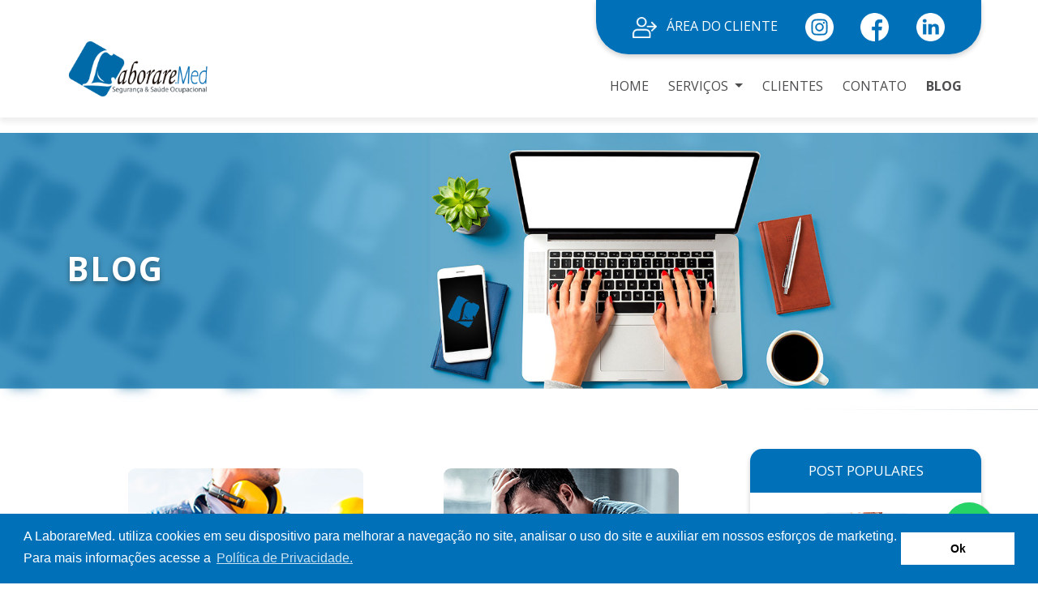

--- FILE ---
content_type: text/html; charset=UTF-8
request_url: https://www.laborare.med.br/blog-atualizado
body_size: 8811
content:

<!DOCTYPE html>
<html lang="pt-br">

<head>
    	<!-- Google Tag Manager -->
	<script>(function(w,d,s,l,i){w[l]=w[l]||[];w[l].push({'gtm.start':
	new Date().getTime(),event:'gtm.js'});var f=d.getElementsByTagName(s)[0],
	j=d.createElement(s),dl=l!='dataLayer'?'&l='+l:'';j.async=true;j.src=
	'https://www.googletagmanager.com/gtm.js?id='+i+dl;f.parentNode.insertBefore(j,f);
	})(window,document,'script','dataLayer','GTM-KXQK5JL');</script>
	<!-- End Google Tag Manager -->
	    <title>Laborare.Med – Blog Saúde e Segurança Ocupacional </title>
    <meta name="description" content="Fique por dentro de dicas, curiosidades e informações sobre saúde e segurança ocupacional para proteger os seus colaboradores. Saiba mais. ">
    <meta charset="UTF-8">
    <meta name="keywords" content="Laborare, Medicina" />
    <link rel="shortcut icon" href="assets/logo-icones/favicon.ico">
    <link rel="canonical" href="https://www.laborare.med.br/blog-atualizado" />
    <meta http-equiv="X-UA-Compatible" content="IE=edge">
    <meta name="viewport" content="width=device-width, initial-scale=1.0">
    <meta name="author" content="AMZ|MP - Agência de publicidade">
    <link href="https://amzmp.com.br/" rel="publisher" />
    <meta name="theme-color" content="#0071b9">
    <meta name="apple-mobile-web-app-status-bar-style" content="#0071b9">
    <meta name="msapplication-navbutton-color" content="#0071b9">
    <link rel="preconnect" href="https://fonts.googleapis.com">
    <link rel="preconnect" href="https://fonts.gstatic.com" crossorigin>
    <link href="https://cdn.jsdelivr.net/npm/bootstrap@5.1.0/dist/css/bootstrap.min.css" rel="stylesheet" integrity="sha384-KyZXEAg3QhqLMpG8r+8fhAXLRk2vvoC2f3B09zVXn8CA5QIVfZOJ3BCsw2P0p/We" crossorigin="anonymous">
    <link rel="stylesheet" href="https://cdnjs.cloudflare.com/ajax/libs/font-awesome/4.5.0/css/font-awesome.min.css">
    <link href="https://fonts.googleapis.com/css2?family=Open+Sans:ital,wght@0,300;0,400;0,500;0,600;0,700;0,800;1,500&display=swap" rel="stylesheet">
    <link rel="stylesheet" href="styles/styles-blog-min.css">
    <link rel="stylesheet" href="styles/global-min.css">
    <link rel="stylesheet" href="styles/whats-form.css">
</head>

<body>
    
	<!-- Google Tag Manager (noscript) -->
	<noscript><iframe src="https://www.googletagmanager.com/ns.html?id=GTM-KXQK5JL"
	height="0" width="0" style="display:none;visibility:hidden"></iframe></noscript>
	<!-- End Google Tag Manager (noscript) -->
	
    <div class="position-fixed bottom-0 end-0 pb-5 " style="z-index:100;right:25px !important;">
        <div class="scolltop" onclick="scrollTopAnimated()" style="cursor:pointer;">
            <img src="assets/logo-icones/voltar-ao-topo.svg" alt="icone voltar ao topo" style="max-width:70px;">
        </div>
    </div>

    

  <nav class="navbar navbar-expand-lg navbar-light d-none d-xl-block fixed-top pb-0 pt-0" style="background-color:transparent !important;">
    <div class="container-fluid area-cliente d-none d-xl-block" style="background-color:#FFF;">
        <div class="container">
            <div class="row">
                <div class="col-5 ms-auto py-3" style="background-color:#0071B9;border-radius: 0px 0px 40px 40px;box-shadow: 0px 3px 6px 0px #00000030;">
                    <div class="row px-4 justify-content-evenly align-items-center">
                        <div class="col-auto">
                            <a href="http://sistema.medgest.com.br/laborare/" target="blank"><img src="https://www.laborare.med.br/assets/logo-icones/area-cliente.png" alt="icone área do cliente" style="width:30px;margin-right:0.5rem;"> ÁREA DO CLIENTE</a>
                        </div>
                        <div class="col-auto">
                            <a href="https://www.instagram.com/laborare.med/" target="blank"><img src="https://www.laborare.med.br/assets/logo-icones/instagram.png" alt="icone instagram" style="width:35px;"></a>
                        </div>
                        <div class="col-auto">
                            <a href="https://www.facebook.com/laborare.med" target="blank"><img src="https://www.laborare.med.br/assets/logo-icones/facebook.png" alt="icone facebook" style="width:35px;"></a>
                        </div>
                        <div class="col-auto">
                            <a href="https://www.linkedin.com/company/laborare-med/" target="blank"><img src="https://www.laborare.med.br/assets/logo-icones/linkedin.png" alt="icone linkedin" style="width:35px;"></a>
                        </div>
                    </div>
                </div>
            </div>
        </div>
    </div>
    <div class="container-fluid" style="background-color:#FFF;box-shadow: 0px 6px 6px #00000011;">
      <div class="container">
        <div class="row align-items-center">
          <div class="col-4">
            <a class="navbar-brand mr-auto" href="https://www.laborare.med.br/index">
                <img src="https://www.laborare.med.br/assets/logo-icones/logo-500px.png" alt="logo LaborareMed." class="logo-header" style="max-width:52.5%;transform: translateY(-25%);">
            </a>
          </div>
          <div class="col-auto ms-auto">
              <ul class="navbar-nav">
                  <li class="nav-item px-1 text-center">
                    <a class="nav-link  " aria-current="page" href="https://www.laborare.med.br/index">HOME</a>
                  </li>
                  <li class="nav-item px-1 dropdown">
                    <a class="nav-link dropdown-toggle btndrop" href="#" role="button" data-bs-toggle="dropdown" aria-expanded="false">
                      SERVIÇOS
                    </a>
                  </li>
                  <li class="nav-item px-1 text-center">
                    <a class="nav-link  " aria-current="page" href="https://www.laborare.med.br/clientes-laborare">CLIENTES</a>
                  </li>
                  <li class="nav-item px-1 text-center">
                    <a class="nav-link  " aria-current="page" href="https://www.laborare.med.br/contato">CONTATO</a>
                  </li>
                  <li class="nav-item px-1 text-center">
                    <a class="nav-link active " aria-current="page" href="https://www.laborare.med.br/blog-atualizado">BLOG</a>
                  </li>
              </ul>
          </div>
        </div>
      </div>
    </div>
    <div class="drop-men" style="display:none;">
      <div class="container sub-menu" style="background-color:#0071B9;border-radius:0 0 40px 40px;box-shadow: 0px 6px 6px #00000011;">
        <div class="row">
          <div class="col-auto mx-auto py-3">
            <ul class="navbar-nav">
              <li class="nav-item px-1 text-center">
                <a class="nav-link  " aria-current="page" href="https://www.laborare.med.br/seguranca-do-trabalho">SEGURANÇA DO TRABALHO</a>
              </li>                    
              <li class="nav-item px-1 text-center">
                <a class="nav-link  " aria-current="page" href="https://www.laborare.med.br/saude-ocupacional">SAÚDE OCUPACIONAL</a>
              </li>
              <li class="nav-item px-1 text-center">
                <a class="nav-link  " aria-current="page" href="https://www.laborare.med.br/exame-admissional-demissional">EXAME MÉDICO OCUPACIONAL</a>
              </li>
              <li class="nav-item px-1 text-center">
                <a class="nav-link  " aria-current="page" href="https://www.laborare.med.br/pericia-medica">PERÍCIA MÉDICA E TÉCNICA</a>
              </li>
              <li class="nav-item px-1 text-center">
                <a class="nav-link  " aria-current="page" href="https://www.laborare.med.br/SESMT-gestao-ambulatorial">GESTÃO AMBULATORIAL (SESMT)</a>
              </li>
              <li class="nav-item px-1 text-center">
                <a class="nav-link  " aria-current="page" href="https://www.laborare.med.br/e-social">E-SOCIAL</a>
              </li>
            </ul>
          </div>
        </div>
      </div>
    </div>
  </nav>

<nav class="navbar navbar-light fixed-top d-block d-xl-none mt-0 py-2">
  <div class="container">
    <div class="col-5 col-sm-4 col-md-3">
      <a class="navbar-brand" href="https://www.laborare.med.br/index">
        <img src="https://www.laborare.med.br/assets/logo-icones/logo-500px.png" alt="logo LaborareMed." class="d-inline-block align-text-top" style="max-width:100%;">
      </a>
    </div>
    <button class="navbar-toggler" type="button" data-bs-toggle="offcanvas" data-bs-target="#offcanvasNavbar" aria-controls="offcanvasNavbar">
      <span class="navbar-toggler-icon"></span>
    </button>
    <div class="offcanvas offcanvas-end" tabindex="-1" id="offcanvasNavbar" aria-labelledby="offcanvasNavbar">
      <div class="offcanvas-header">
        <button type="button" data-bs-dismiss="offcanvas" aria-label="Close" style="color:#fff;font-weight:700;font-size:24px;">X</button>
      </div>
      <div class="offcanvas-body text-end position-relative">
        <ul class="navbar-nav justify-content-end flex-grow-1 pe-3" style="line-height:30px;">
          <li class="nav-item">
            <a class="nav-link  " aria-current="page" href="https://www.laborare.med.br/index">HOME <img src="https://www.laborare.med.br/assets/logo-icones/home-icon.svg" alt="icone home"></a>
          </li>
          <li class="nav-item dropdown">
            <a class="nav-link dropdown-toggle" href="#" id="offcanvasNavbarDropdown" role="button" data-bs-toggle="dropdown" aria-expanded="false" style="background-color:#fff;color:#2783BE !important;border-radius:50px 0 0 50px;">
              SERVIÇOS
            </a>
            <ul class="dropdown-menu text-end mobile" aria-labelledby="offcanvasNavbarDropdown" style="background-color:transparent;border:0;border-radius:0;border-right:3px solid #fff;">
              <li><a class="dropdown-item  " style="color:#fff;" aria-current="page" href="https://www.laborare.med.br/seguranca-do-trabalho">SEGURANÇA DO TRABALHO <img src="https://www.laborare.med.br/assets/logo-icones/seguranca-icon.svg" alt="icone segurança do trabalho"></a></li>
              <li><a class="dropdown-item  " style="color:#fff;" aria-current="page" href="https://www.laborare.med.br/saude-ocupacional">SAÚDE OCUPACIONAL <img src="https://www.laborare.med.br/assets/logo-icones/saude-icon.svg" alt="icone saúde ocupacional"></a></li>
              <li><a class="dropdown-item  " style="color:#fff;" aria-current="page" href="https://www.laborare.med.br/exame-admissional-demissional">EXAME MÉDICO OCUPACIONAL <img src="https://www.laborare.med.br/assets/logo-icones/exame-icon.svg" alt="icone exame médico ocupacional"></a></li>
              <li><a class="dropdown-item  " style="color:#fff;" aria-current="page" href="https://www.laborare.med.br/pericia-medica">PERÍCIA MÉDICA E TÉCNICA <img src="https://www.laborare.med.br/assets/logo-icones/pericia-icon.svg" alt="icone perícia médica e técnica"></a></li>
              <li><a class="dropdown-item  " style="color:#fff;" aria-current="page" href="https://www.laborare.med.br/SESMT-gestao-ambulatorial">GESTÃO AMBULATORIAL (SESMT) <img src="https://www.laborare.med.br/assets/logo-icones/gestao-icon.svg" alt="icone gestão ambulatorial"></a></li>
              <li><a class="dropdown-item  " style="color:#fff;" aria-current="page" href="https://www.laborare.med.br/e-social">E-SOCIAL <img src="https://www.laborare.med.br/assets/logo-icones/esocial-icon.svg" alt="icone esocial"></a></li>
            </ul>
          </li>
          <li class="nav-item">
            <a class="nav-link  " aria-current="page" href="https://www.laborare.med.br/clientes-laborare">CLIENTES <img src="https://www.laborare.med.br/assets/logo-icones/clientes-icon.svg" alt="icone clientes"></a>
          </li>
          <li class="nav-item">
            <a class="nav-link  " aria-current="page" href="https://www.laborare.med.br/contato">CONTATO <img src="https://www.laborare.med.br/assets/logo-icones/telefone-icon.svg" alt="icone contato" style="width:26px;"></a>
          </li>
          <li class="nav-item">
            <a class="nav-link active " aria-current="page" href="https://www.laborare.med.br/blog-atualizado">BLOG <img src="https://www.laborare.med.br/assets/logo-icones/blog-icon.svg" alt="icone blog" style="width:26px;"></a>
          </li>
        </ul>
        <div class="position-absolute bottom-0 start-50 translate-middle-x pb-4">
          <div class="row">
            <div class="col-auto mb-4">
              <a href="http://sistema.medgest.com.br/laborare/" target="blank"><img src="https://www.laborare.med.br/assets/logo-icones/area-cliente.png" alt="icone área do cliente" style="width:30px;margin-right:0.5rem;color:#fff;"><small style="color:#fff;">ÁREA DO CLIENTE</small></a>
            </div>
          </div>
          <div class="row justify-content-center" style="width:fit-content;">
            <div class="col-auto">
              <a href="https://www.facebook.com/laborare.med" target="blank"><img src="https://www.laborare.med.br/assets/logo-icones/facebook.png" alt="icone facebook" style="width:27px;"></a>
            </div>
            <div class="col-auto">
              <a href="https://www.instagram.com/laborare.med/" target="blank"><img src="https://www.laborare.med.br/assets/logo-icones/instagram.png" alt="icone instagram" style="width:27px;"></a>
            </div>
            <div class="col-auto">
              <a href="https://www.linkedin.com/company/laborare-med/" target="blank"><img src="https://www.laborare.med.br/assets/logo-icones/linkedin.png" alt="icone linkedin" style="width:27px;"></a>
            </div>
          </div>
        </div>
      </div>
    </div>
  </div>
</nav>
    <!-- <div class="ricm-whatsapp-floating-lead-conteudo conteudo_1 container-fluid d-none">

    <form name="ricm_whatsapp_float_lead_write" class="position-relative p-2 m-0" action="" method="POST">
        <div class="input-box">
            <div class="row">
                <div class="col-10">
                    <p>Fale com um de nossos atendentes via
                        Whatsapp, informe os dados abaixo
                        para iniciar a conversa.</p>
                </div>
                <div class="col-2">
                    <i class="itimes fa fa-times" id=ricm_whatsapp_float_lead_whatsapp_close></i>
                </div>
            </div>
            <input type='hidden' name='emailv' id="emailv" value="45c48cce2e2d7fbdea1afc51c7c6ad26">
            <input type='hidden' name='emailvv' id='emailvv' value="45c48cce2e2d7fbdea1afc51c7c6ad26">
            <input type='hidden' name='emailvt' id='emailt' value="2026-01-20 15:47:45">
            <input type="text" name="ricm_whatsapp_float_lead_name" class="form-control whatsapp-floating-input" placeholder="Nome:" required>
            <input type="tel" name="ricm_whatsapp_float_lead_telephone" class="form-control whatsapp-floating-input ricm-mask-mobile-phone" placeholder="Telefone:" required>
            <input type="email" name="ricm_whatsapp_float_lead_email" id="email" class="form-control whatsapp-floating-input" placeholder="Email:">
            <input type="checkbox" name="ricm_whatsapp_float_lead_privacy_read" required class="ricm_whatsapp_float_lead_privacy_read"><label class="privacidade-what">Política de Privacidade.</label>
            <p class="privacidade">Eu autorizo e concordo que a Vital Brasil utilize meus dados pessoais para a finalidade específica de prestação de serviços, em conformidade com Lei Geral de Proteção de Dados Pessoais.</p>
            <button type="submit" class="whatsapp-floating-btn h-50" href="whatsapp.php">Chamar no Whatsapp</button>
            <label for="sobre-nome" aria-hidden="true" class="visually-hidden">Sobre Nome<input type="radio" name="sobre-nome" id="sobre-nome" value="1" checked></label>
        </div>
        <div id="resp"></div>
    </form>

</div>

<div class="btn-escondido d-none">
    <a id="link-whats" href="https://api.whatsapp.com/send/?phone=5511986607556&text&type=phone_number&app_absent=0" target="_blank">WhatsApp Empresa</a>
</div>

<div id="ricm_whatsapp_float_lead_whatsapp_logo" class="whatsapp-floating-logo"> <i id="ricm_whatsapp_float_lead_whatsapp_icon" class="fa fa-whatsapp"></i></div> -->



<div id="btnwhatsapp" class="btnwhatsapp btn_whatsapp_abriu"> <i class="fa fa-whatsapp"></i></div>

<div class="conteudo conteudo_1 d-none">
    <form class="" action="" method="POST">
        <div class="input-box">
            <div class="row">
                <div class="col-10">
                    <p class="conteudo-p">Fale com um de nossos atendentes via
                        Whatsapp, informe os dados abaixo
                        para iniciar a conversa.</p>
                </div>
                <div class="col-2">
                    <i class="itimes fa fa-times" id=btnwhatsapp_close></i>
                </div>
            </div>
            <input type='hidden' name='emailv' id="emailv" value="45c48cce2e2d7fbdea1afc51c7c6ad26">
            <input type='hidden' name='emailvv' id='emailvv' value="45c48cce2e2d7fbdea1afc51c7c6ad26">
            <input type='hidden' name='emailvt' id='emailt' value="2026-01-20 15:47:45">
            <input type="text" name="nome-what" id="nome" class="form-control" placeholder="Nome:" required style="border-radius: 13px!important; border: 2px solid #4d4d4f81;">
            <input type="tel" name="telefone-what" id="tel-what" class="form-control my-2" placeholder="Telefone:" required style="border-radius: 13px!important; border: 2px solid #4d4d4f81;">
            <input type="email" name="email-what" id="email" class="form-control" placeholder="Email:" required style="border-radius: 13px!important; border: 2px solid #4d4d4f81;">
            <input type="checkbox" name="check-what" id="check-what" required><label class="privacidade-what"><b>Política de Privacidade</b>.</label>
            <p class="privacidade">Eu autorizo e concordo que a LABORARE utilize meus dados pessoais para a finalidade específica de prestação de serviços, em conformidade com Lei Geral de Proteção de Dados Pessoais.</p>
            <button type="submit" class="whatsapp-floating-btn btn_whatsapp_enviou" href="whatsapp.php">Chamar no Whatsapp</button>
        </div>
        <div id="resp"></div>
    </form>
</div>
<div class="btn-escondido">
    <a id="link-whats" href="https://api.whatsapp.com/send/?phone=5511986607556&text&type=phone_number&app_absent=0" target="_blank">WhatsApp Empresa</a>
</div>
</div>


<script src="//cdn.jsdelivr.net/npm/sweetalert2@11"></script>
    <div class="container-fluid banner">
        <div class="container position-relative banner-cont">
            <div class="row">
                <div class="col-12 position-absolute top-50 start-50 translate-middle">
                    <h1>Blog</h1>
                </div>
            </div>
        </div>
    </div>

    <div class="container py-5">
        <div class="row">
            <div class="col-md-12 col-lg-8 col-xl-9">
                <div class="row justify-content-evenly">
                    <a href="page-blog/como-treinar-minha-equipe-para-trabalhar-conforme-nr-35" class="col-auto col-xxl-auto my-4">
                        <div class="boxnews1" style="height:260px;width:290px;"></div>
                        <div class="content-blog" style="width:290px;text-align:justify;">
                            <br>
                            <small>13/12/18</small>
                            <p style="font-size:18px !important;font-weight:400;line-height:23px;color:#0071B9;">Como treinar minha equipe para trabalhar conforme a NR-35?</p>
                            <br>
                            <p style="color: #4d4d4f;">A Norma Regulamentadora 35 (NR-35), estabelece os requisitos mínimos e as medidas de
                                proteção para o trabalho em altura, de forma a garantir a segurança e a saúde dos
                                trabalhadores envolvidos direta ou indiretamente com esta atividade.</p>
                            <br>
                            <div class="btn">Ler mais</div>
                        </div>
                    </a>
                    <a href="page-blog/depressao-no-trabalho" class="col-auto col-xxl-auto my-4">
                        <div class="boxnews2" style="height:260px;width:290px;"></div>
                        <div class="content-blog" style="width:290px;text-align:justify;">
                            <br>
                            <small>14/07/17</small>
                            <p style="font-size:18px !important;font-weight:400;line-height:23px;color:#0071B9;color:#0071B9;">Depressão no trabalho – O Mal do Século</p>
                            <br>
                            <p style="color: #4d4d4f;">De acordo com a Organização Mundial de Saúde – OMS, até 2020, a depressão será a maior
                                causa de afastamento do trabalho, no mundo.
                            </p>
                            <br>
                            <div class="btn">Ler mais</div>
                        </div>
                    </a>
                    <a href="page-blog/ergonomia-importancia-da-postura-correta-no-trabalho" class="col-auto col-xxl-auto my-4">
                        <div class="boxnews3" style="height:260px;width:290px;"></div>
                        <div class="content-blog" style="width:290px;text-align:justify;">
                            <br>
                            <small>16/03/17</small>
                            <p style="font-size:18px !important;font-weight:400;line-height:23px;color:#0071B9;">Ergonomia: A importância da postura correta no trabalho</p>
                            <br>
                            <p style="color: #4d4d4f;">Durante a jornada de trabalho é fundamental, considerando características únicas de cada
                                função, que os trabalhadores mantenham uma postura correta durante a execução de suas
                                tarefas afim de mantes sua integridade física.</p>
                            <br>
                            <div class="btn">Ler mais</div>
                        </div>
                    </a>
                    <a href="page-blog/esocial-6-tarefas-urgentes" class="col-auto col-xxl-auto my-4 bloco2">
                        <div class="boxnews4" style="height:260px;width:290px;"></div>
                        <div class="content-blog" style="width:290px;text-align:justify;">
                            <br>
                            <small>26/10/17</small>
                            <p style="font-size:18px !important;font-weight:400;line-height:23px;color:#0071B9;">eSocial: 6 tarefas urgentes para sua empresa se preparar</p>
                            <br>
                            <p style="color: #4d4d4f;">Embora a maioria das empresas estejam se preparando para o eSocial, o fato é que ainda
                                tem muitas tarefas a serem feitas para se adequar à ferramenta de forma apropriada.</p>
                            <br>
                            <div class="btn">Ler mais</div>
                        </div>
                    </a>
                    <a href="page-blog/seguranca-em-espaco-confinado" class="col-auto col-xxl-auto my-4">
                        <div class="boxnews5" style="height:260px;width:290px;"></div>
                        <div class="content-blog" style="width:290px;text-align:justify;">
                            <br>
                            <small>15/01/18</small>
                            <p style="font-size:18px !important;font-weight:400;line-height:23px;color:#0071B9;">Espaço Confinado – 7 procedimentos essenciais para segurança</p>
                            <br>
                            <p style="color: #4d4d4f;">Inúmeras empresas utilizam o espaço confinado para a realização de trabalhos fundamentais
                                para o seu funcionamento. Em dezembro de 2006, o Ministério do Trabalho publicou a NR-33 que
                                aborda o uso dos espaços confinados.</p>
                            <br>
                            <div class="btn">Ler mais</div>
                        </div>
                    </a>
                    <a href="page-blog/o-exame-periodico-dos-funcionarios-e-obrigatorio" class="col-auto col-xxl-auto my-4">
                        <div class="boxnews6" style="height:260px;width:290px;"></div>
                        <div class="content-blog" style="width:290px;text-align:justify;">
                            <br>
                            <small>20/12/18</small>
                            <p style="font-size:18px !important;font-weight:400;line-height:23px;color:#0071B9;">O exame periódico dos funcionários é obrigatório?</p>
                            <br>
                            <p style="color: #4d4d4f;">O exame periódico é uma avaliação clínica dos empregados, realizada a cargo da empresa,
                                que se dá em intervalos de tempo determinados pela legislação, para que seja possível monitorar
                                a saúde física e mental dos trabalhadores.</p>
                            <br>
                            <div class="btn">Ler mais</div>
                        </div>
                    </a>
                    <a href="page-blog/quando-devo-trocar-os-extintores-de-incendio-da-minha-empresa" class="col-auto col-xxl-auto my-4">
                        <div class="boxnews7" style="height:260px;width:290px;"></div>
                        <div class="content-blog" style="width:290px;text-align:justify;">
                            <br>
                            <small>06/12/18</small>
                            <p style="font-size:18px !important;font-weight:400;line-height:23px;color:#0071B9;">Quando devo trocar os extintores de incêndio da minha empresa?</p>
                            <br>
                            <p style="color: #4d4d4f;">Extintores são obrigatórios em qualquer tipo de empresa, mesmo que seja de pequeno porte.
                                Todos os estabelecimentos precisam ter, pelo menos, um extintor industrial.
                                Os extintores com carga de água ou pó químico devem ser trocados a cada 12 meses</p>
                            <br>
                            <div class="btn">Ler mais</div>
                        </div>
                    </a>
                    <a href="page-blog/quem-inventou-o-esocial-e-para-o-que-ele-serve" class="col-auto col-xxl-auto my-4">
                        <div class="boxnews8" style="height:260px;width:290px;"></div>
                        <div class="content-blog" style="width:290px;text-align:justify;">
                            <br>
                            <small>11/12/18</small>
                            <p style="font-size:18px !important;font-weight:400;line-height:23px;color:#0071B9;">Quem inventou o eSocial e para o que ele serve?</p>
                            <br>
                            <p style="color: #4d4d4f;">O eSocial – Sistema de Escrituração Digital das Obrigações Fiscais, Previdenciárias e
                                Trabalhistas foi instituído pelo decreto nº 8373/2014. Por meio desse sistema, as empresas
                                passarão a comunicar ao governo federal,</p>
                            <br>
                            <div class="btn">Ler mais</div>
                        </div>
                    </a>
                    <a href="page-blog/os-retornos-de-se-investir-em-medicina-e-seguranca-do-trabalho" class="col-auto col-xxl-auto my-4">
                        <div class="boxnews9" style="height:260px;width:290px;"></div>
                        <div class="content-blog" style="width:290px;text-align:justify;">
                            <br>
                            <small>16/03/17</small>
                            <p style="font-size:18px !important;font-weight:400;line-height:23px;color:#0071B9;">Os retornos de se investir em medicina e segurança do trabalho</p>
                            <br>
                            <p style="color: #4d4d4f;">Uma pesquisa apresentada pelo Serviço Social da Indústria (SESI) mostrou que, para 48%
                                das 500 médias e grandes empresas entrevistadas, aumentar a segurança do ambiente de
                                trabalho e promover a saúde dos trabalhadores é fator determinante para reduzir as faltas.</p>
                            <br>
                            <div class="btn">Ler mais</div>
                        </div>
                    </a>
                </div>
            </div>
            <div class="col-10 mx-auto col-md-12 col-lg-4 col-xl-3 mt-4 mt-lg-0" style="background-color:#FFFFFF;border-radius: 15px;height:fit-content;box-shadow: 0px 3px 6px 0px #0003;">
                <div class="row">
                    <div class="col-12 text-center" style="background-color:#0071B9;color:#FFFFFF;border-radius: 15px 15px 0px 0px;">
                        <p class="py-3">POST POPULARES</p>
                    </div>
                </div>
                <div class="row py-4 px-2">
                    <div class="col-12">
                        <a href="page-blog/como-treinar-minha-equipe-para-trabalhar-conforme-nr-35" class="row justify-content-evenly">
                            <div class="col-auto">
                                <div class="boxnews1 mb-2" style="height:126px;width:110px;"></div>
                            </div>
                            <div class="col-auto">
                                <div class="content-blog" style="width:220px;text-align:justify;">
                                    <small style="color: #4d4d4f;">13/12/18</small>
                                    <p style="font-weight:400;line-height:18px;color: #4d4d4f;">Como treinar minha equipe para trabalhar conforme a NR-35?</p>
                                    <div class="btn mt-1" style="font-size:9px !important;">Ler mais</div>
                                </div>
                            </div>
                        </a>
                    </div>
                    <hr class="col-10 mx-auto my-3">
                    <div class="col-12">
                        <a href="page-blog/quando-devo-trocar-os-extintores-de-incendio-da-minha-empresa" class="row justify-content-evenly">
                            <div class="col-auto">
                                <div class="boxnews7 mb-2" style="background-color:#707070;height:126px;width:110px;"></div>
                            </div>
                            <div class="col-auto">
                                <div class="content-blog" style="width:220px;text-align:justify;">
                                    <small style="color: #4d4d4f;">06/12/18</small>
                                    <p style="font-weight:400;line-height:18px;color: #4d4d4f;">Quando devo trocar os extintores de incêndio da minha empresa?</p>
                                    <div class="btn mt-1" style="font-size:9px !important;">Ler mais</div>
                                </div>
                            </div>
                        </a>
                    </div>
                    <hr class="col-10 mx-auto my-3">
                    <div class="col-12">
                        <a href="page-blog/os-retornos-de-se-investir-em-medicina-e-seguranca-do-trabalho" class="row justify-content-evenly">
                            <div class="col-auto">
                                <div class="boxnews9 mb-2" style="background-color:#707070;height:126px;width:110px;"></div>
                            </div>
                            <div class="col-auto">
                                <div class="content-blog" style="width:220px;text-align:justify;">
                                    <small style="color: #4d4d4f;">16/03/17</small>
                                    <p style="font-weight:400;line-height:18px;color: #4d4d4f;">Os retornos de se investir em medicina e segurança do trabalho</p>
                                    <div class="btn mt-1" style="font-size:9px !important;">Ler mais</div>
                                </div>
                            </div>
                        </a>
                    </div>
                    <hr class="col-10 mx-auto my-3">
                    <div class="col-12">
                        <a href="page-blog/depressao-no-trabalho" class="row justify-content-evenly">
                            <div class="col-auto">
                                <div class="boxnews2 mb-2" style="background-color:#707070;height:126px;width:110px;"></div>
                            </div>
                            <div class="col-auto">
                                <div class="content-blog" style="width:220px;text-align:justify;">
                                    <small style="color: #4d4d4f;">14/07/17</small>
                                    <p style="font-weight:400;line-height:18px;color: #4d4d4f;">Depressão no trabalho – O Mal do Século</p>
                                    <div class="btn mt-1" style="font-size:9px !important;">Ler mais</div>
                                </div>
                            </div>
                        </a>
                    </div>
                    <hr class="col-10 mx-auto my-3">
                    <div class="col-12">
                        <a href="page-blog/esocial-6-tarefas-urgentes" class="row justify-content-evenly">
                            <div class="col-auto">
                                <div class="boxnews4 mb-2" style="background-color:#707070;height:126px;width:110px;"></div>
                            </div>
                            <div class="col-auto">
                                <div class="content-blog" style="width:220px;text-align:justify;">
                                    <small style="color: #4d4d4f;">26/10/17</small>
                                    <p style="font-weight:400;line-height:18px;color: #4d4d4f;">eSocial: 6 tarefas urgentes para sua empresa se preparar</p>
                                    <div class="btn mt-1" style="font-size:9px !important;">Ler mais</div>
                                </div>
                            </div>
                        </a>
                    </div>
                </div>
            </div>
        </div>
    </div>

    <div class="footer">
    <div class="container py-3 py-lg-5">
        <div class="row justify-content-evenly align-items-center">
            <div class="col-12 text-center d-block d-lg-none mb-4">
                <a href="index"><img src="https://www.laborare.med.br/assets/logo-icones/logo-500px-branco.png" alt="logo LaborareMed." style="width:50%;"></a>
            </div>

            <div class="col-10 mx-auto col-lg-4">
                <ul class="p-0 m-0 pe-lg-5">
                    <li class="border-bottom">
                        <div class="accordion accordion-flush p-0" id="accordionFlushExample">
                            <div class="accordion-item" style="background-color:transparent;">
                                <div class="accordion-header" id="flush-headingOne">
                                    <button class="accordion-button collapsed p-0" type="button" data-bs-toggle="collapse" data-bs-target="#flush-collapseOne" aria-expanded="false" aria-controls="flush-collapseOne" style="background-color:transparent;color:#fff;">
                                        SERVIÇOS
                                    </button>
                                </div>
                                <div id="flush-collapseOne" class="accordion-collapse collapse" aria-labelledby="flush-headingOne" data-bs-parent="#accordionFlushExample">
                                    <div class="accordion-body p-0" style="color:#fff;">
                                        <ul class="p-2">
                                            <li><a href="https://www.laborare.med.br/seguranca-do-trabalho">SEGURANÇA DO TRABALHO</a></li>
                                            <li><a href="https://www.laborare.med.br/saude-ocupacional">SAÚDE OCUPACIONAL</a></li>
                                            <li><a href="https://www.laborare.med.br/exame-admissional-demissional">EXAME MÉDICO OCUPACIONAL</a></li>
                                            <li><a href="https://www.laborare.med.br/pericia-medica">PERÍCIA MÉDICA E TÉCNICA</a></li>
                                            <li><a href="https://www.laborare.med.br/SESMT-gestão-ambulatorial">GESTÃO AMBULATORIAL (SESMT)</a></li>
                                            <li><a href="https://www.laborare.med.br/e-social">E-SOCIAL</a></li>
                                        </ul>
                                    </div>
                                </div>
                            </div>
                        </div>
                    </li>
                    <li class="border-bottom"><a href="https://www.laborare.med.br/clientes-laborare">CLIENTES</a></li>
                    <li class="border-bottom"><a href="https://www.laborare.med.br/contato">CONTATO</a></li>
                    <li class="border-bottom"><a href="https://www.laborare.med.br/blog-atualizado">BLOG</a></li>
                    <li class="border-bottom"><a href="https://www.laborare.med.br/politica-de-privacidade">POLÍTICA DE PRIVACIDADE</a></li>
                </ul>
            </div>

            <div class="col-10 mx-auto col-lg-4 mt-3 mt-lg-0">
                <a href="http://sistema.medgest.com.br/laborare/" target="blank"><div class="btn w-100"><img src="https://www.laborare.med.br/assets/logo-icones/user-icon.svg" alt="icone área do cliente"> <small>ÁREA DO CLIENTE</small></div></a>
                <a href="tel:(11)4193-3140"><div class="btn w-100 my-3"><img src="https://www.laborare.med.br/assets/logo-icones/telefone-footer.svg" alt="icone telefone"> <small>11 4193-3140</small></div></a>
                <a href="mailto:comercial@laborare.med.br"><div class="btn w-100"><img src="https://www.laborare.med.br/assets/logo-icones/email-icon.svg" alt="icone email"> <small>comercial@laborare.med.br</small></div></a>
            </div>

            <div class="col-12 col-lg-4 text-center text-xl-end mt-4 mt-lg-0">
                <a href="index"><img src="https://www.laborare.med.br/assets/logo-icones/logo-500px-branco.png" alt="logo LaborareMed." class="d-none d-lg-block ms-auto" style="width:50%;"></a>
                <div class="row justify-content-lg-end justify-content-center align-items-center py-2 py-lg-5">
                    <div class="col-auto" style="width:64px;height:40px;">
                        <a href="https://wa.me/5511986607556" target="blank" id="whatsapp-footer" style="width:60px;height:60px;background-color:#fff;color:#4d4d4f;border-radius:20px;text-align:center;font-size:30px;">
                            <i class="fa fa-whatsapp p-2"></i>
                        </a>
                    </div>
                    <div class="col-auto">
                        <a href="https://www.facebook.com/laborare.med" target="blank"><img src="https://www.laborare.med.br/assets/logo-icones/facebook.png" alt="icone facebook" style="width:40px;"></a>
                    </div>
                    <div class="col-auto">
                        <a href="https://www.instagram.com/laborare.med/" target="blank"><img src="https://www.laborare.med.br/assets/logo-icones/instagram.png" alt="icone instagram" style="width:40px;"></a>
                    </div>
                    <div class="col-auto">
                        <a href="https://www.linkedin.com/company/laborare-med/" target="blank"><img src="https://www.laborare.med.br/assets/logo-icones/linkedin.png" alt="icone linkedin" style="width:40px;"></a>
                    </div>
                </div>
            </div>
        </div>
    </div>
</div>
<div class="container">
    <div class="row justify-content-lg-between justify-content-center py-2">
        <div class="col-12 text-center text-lg-start col-lg-auto">
            <small>Copyright © 2021 Todos os direitos reservados para Laborare.Med</small>
        </div>
        <div class="col-12 text-center text-lg-start col-lg-auto">
            <small>Criado por: <a href="https://amzmp.com.br/" target="blank">amz|mp</a></small>
        </div>
    </div>
</div>
<link rel="stylesheet" type="text/css" href="//cdnjs.cloudflare.com/ajax/libs/cookieconsent2/3.0.3/cookieconsent.min.css" />
<script src="//cdn.jsdelivr.net/npm/sweetalert2@11"></script>
<script src="//cdnjs.cloudflare.com/ajax/libs/cookieconsent2/3.0.3/cookieconsent.min.js"></script>
<script>
window.addEventListener("load", function(){
window.cookieconsent.initialise({
"palette": {
"popup": {
"background": "#0071B9",
"text": "#fff"
},
"button": {
"background": "#fff",
"color": "#333",
}
},
"content": {
"message": "A LaborareMed. utiliza cookies em seu dispositivo para melhorar a navegação no site, analisar o uso do site e auxiliar em nossos esforços de marketing. Para mais informações acesse a ",
"link": "Política de Privacidade.",
"dismiss": "Ok",
"href": "/politica-de-privacidade"
}
})});
</script>
    <script src="https://code.jquery.com/jquery-3.6.0.js" integrity="sha256-H+K7U5CnXl1h5ywQfKtSj8PCmoN9aaq30gDh27Xc0jk=" crossorigin="anonymous"></script>
    <script src="https://cdnjs.cloudflare.com/ajax/libs/jquery.mask/1.11.2/jquery.mask.min.js" integrity="sha512-Y/GIYsd+LaQm6bGysIClyez2HGCIN1yrs94wUrHoRAD5RSURkqqVQEU6mM51O90hqS80ABFTGtiDpSXd2O05nw==" crossorigin="anonymous" referrerpolicy="no-referrer"></script>
    <script src="https://cdnjs.cloudflare.com/ajax/libs/ScrollMagic/2.0.8/ScrollMagic.min.js"></script>
    <script src="https://cdn.jsdelivr.net/npm/bootstrap@5.1.0/dist/js/bootstrap.bundle.min.js" integrity="sha384-U1DAWAznBHeqEIlVSCgzq+c9gqGAJn5c/t99JyeKa9xxaYpSvHU5awsuZVVFIhvj" crossorigin="anonymous"></script>
    <script src="envio-email/js/envio.js"></script>

    <script>
    $( ".btndrop" ).click(function() {
      $( ".drop-men" ).fadeToggle( "400" );
    });
</script>
<script src="//cdn.jsdelivr.net/npm/sweetalert2@11"></script>

<script>
        $(document).ready(function() {
            $('#telefone').mask('(00) 99999-9999');



    $("#formulario").submit(function(e){

    var values = $(this).serialize();


    $('#botaoo').prop('disabled',true);

    $.ajax({
            url: "ajax/contato.php",
            type: "post",
            data: values ,
            success: function (response) {

                if (response.status=='enviook')
                {

           

                    Swal.fire({
                        title: 'Enviado!',
                        text: 'Obrigado pela mensagem',
                        icon: 'success',
                        timer: 2000,
                        timerProgressBar: true



                        });

                        gtag_report_conversion('contato');

                        $('.limpa').val('');
                        $('#botaoo').prop('disabled',false);
                }
            // You will get response from your PHP page (what you echo or print)
            },
            error: function(jqXHR, textStatus, errorThrown) {
            console.log(textStatus, errorThrown);
            }
        });

    e.preventDefault();






        });
      });

    //  const verifica = document.querySelector('#whatsapp')
    //  console.log(verifica)

  //  function capturaClique(){
     document.addEventListener('click', function(e){
         // e.preventDefault()
          const el = e.target
        //  console.log(el,'1')
          if (el.classList.contains('fa-whatsapp')){
            gtag_report_conversion('whatsapp');
            }
      })

 //   }

   // capturaClique()



    </script>        <script>
        var controller = new ScrollMagic.Controller();

        var scene = new ScrollMagic.Scene({
            triggerElement: '.bloco2'
        })
        .setClassToggle('.bloco2', 'show')
        .reverse(false)
        .addTo(controller);
    </script>
    <script>
        function scrollTopAnimated() {
            $("html, body").animate({ scrollTop: "0" }, "fast");
        }
    </script>
    <script>
        var controller = new ScrollMagic.Controller();

        var scene = new ScrollMagic.Scene({
            triggerElement: '.bloco2'
        })
        .setClassToggle('.scolltop', 'show')
        .addTo(controller);
    </script>
    <script>
        var controller = new ScrollMagic.Controller();

        var scene = new ScrollMagic.Scene({
            triggerElement: '.bloco3'
        })
        .setClassToggle('.bloco3', 'show')
        .reverse(false)
        .addTo(controller);
    </script>
    <script>
        var controller = new ScrollMagic.Controller();

        var scene = new ScrollMagic.Scene({
            triggerElement: '.bloco4'
        })
        .setClassToggle('.bloco4', 'show')
        .reverse(false)
        .addTo(controller);
    </script>
    <script>
        var controller = new ScrollMagic.Controller();

        var scene = new ScrollMagic.Scene({
            triggerElement: '.bloco5'
        })
        .setClassToggle('.bloco5', 'show')
        .reverse(false)
        .addTo(controller);
    </script>
    <script>
        var controller = new ScrollMagic.Controller();

        var scene = new ScrollMagic.Scene({
            triggerElement: '.bloco6'
        })
        .setClassToggle('.bloco6', 'show')
        .reverse(false)
        .addTo(controller);
    </script>
    <script>
        var controller = new ScrollMagic.Controller();

        var scene = new ScrollMagic.Scene({
            triggerElement: '.bloco7'
        })
        .setClassToggle('.bloco7', 'show')
        .reverse(false)
        .addTo(controller);
    </script></body>

</html>

--- FILE ---
content_type: text/css
request_url: https://www.laborare.med.br/styles/styles-blog-min.css
body_size: 4312
content:
.banner{background-image:url('../assets/banner/banner-blog.jpg');background-size:cover;background-repeat:no-repeat;height:342px;margin-top:8.78rem;background-position-x:52.5%;background-position-y:50%}.banner-cont{height:342px}@media screen and (max-width:1199px){.banner{background-image:url('../assets/banner/banner-blog.jpg');background-size:cover;background-repeat:no-repeat;height:320px;margin-top:4.9rem;background-position-x:52.5%;background-position-y:50%}.banner-cont{height:320px}}.boxnews1{background-image:url(../assets/images/blog-news1.jpg);background-position:center;background-repeat:no-repeat;background-size:cover;border-radius:9px}.boxnews2{background-image:url(../assets/images/blog-news2.jpg);background-position:center;background-repeat:no-repeat;background-size:cover;border-radius:9px}.boxnews3{background-image:url(../assets/images/blog-news3.jpg);background-position:center;background-repeat:no-repeat;background-size:cover;border-radius:9px}.boxnews4{background-image:url(../assets/images/blog-news4.jpg);background-position:center;background-repeat:no-repeat;background-size:cover;border-radius:9px}.boxnews5{background-image:url(../assets/images/blog-news5.jpg);background-position:center;background-repeat:no-repeat;background-size:cover;border-radius:9px}.boxnews6{background-image:url(../assets/images/blog-news6.jpg);background-position:center;background-repeat:no-repeat;background-size:cover;border-radius:9px}.boxnews7{background-image:url(../assets/images/blog-news7.jpg);background-position:center;background-repeat:no-repeat;background-size:cover;border-radius:9px}.boxnews8{background-image:url(../assets/images/blog-news8.jpg);background-position:center;background-repeat:no-repeat;background-size:cover;border-radius:9px}.boxnews9{background-image:url(../assets/images/blog-news9.jpg);background-position:center;background-repeat:no-repeat;background-size:cover;border-radius:9px}.banner-blog-interno1{background-image:url(../assets/images/blog-banner1.jpg);background-position:left;background-repeat:no-repeat;background-size:cover;border-radius:9px;height:211px}.banner-blog-interno2{background-image:url(../assets/images/blog-banner2.jpg);background-position:center;background-repeat:no-repeat;background-size:cover;border-radius:9px;height:211px}.banner-blog-interno3{background-image:url(../assets/images/blog-banner3.jpg);background-position:center;background-repeat:no-repeat;background-size:cover;border-radius:9px;height:211px}.banner-blog-interno4{background-image:url(../assets/images/blog-banner4.jpg);background-position:center;background-repeat:no-repeat;background-size:cover;border-radius:9px;height:211px}.banner-blog-interno5{background-image:url(../assets/images/blog-banner5.jpg);background-position:center;background-repeat:no-repeat;background-size:cover;border-radius:9px;height:211px}.banner-blog-interno6{background-image:url(../assets/images/blog-banner6.jpg);background-position:center;background-repeat:no-repeat;background-size:cover;border-radius:9px;height:211px}.banner-blog-interno7{background-image:url(../assets/images/blog-banner7.jpg);background-position:center;background-repeat:no-repeat;background-size:cover;border-radius:9px;height:211px}.banner-blog-interno8{background-image:url(../assets/images/blog-banner8.jpg);background-position:center;background-repeat:no-repeat;background-size:cover;border-radius:9px;height:211px}.banner-blog-interno9{background-image:url(../assets/images/blog-banner9.jpg);background-position:center;background-repeat:no-repeat;background-size:cover;border-radius:9px;height:211px}.banner h1{color:#fff;font-size:41px;font-weight:700;line-height:45px;letter-spacing:2.4px;text-shadow:0 3px 6px #00000060}.banner p{color:#fff;font-size:27px;font-weight:400;line-height:31px;text-shadow:0 3px 6px #00000060}.banner small{color:#fff;font-size:21px;font-weight:400;line-height:28px;text-shadow:0 3px 6px #00000045}.content-blog p{font-size:18px!important;line-height:23px!important}.content-blog small{font-size:15px!important}.content-blog .btn{border:1px solid #0071b9;color:#0071b9;border-radius:19px;font-size:15px;font-weight:500;transition:.3s}.content-blog .btn:hover{background-color:#0071b9;color:#fff;transition:.3s}.content-blog b{color:#0071b9}.content-blog a{text-decoration:none;font-size:19px;font-weight:400;color:#0071b9}.content-blog a:hover{color:#0071b9}.content-blog h1,.content-blog h2,.content-blog h3{color:#0071b9}

--- FILE ---
content_type: text/css
request_url: https://www.laborare.med.br/styles/global-min.css
body_size: 6652
content:
::-webkit-scrollbar{width:5px;background-color:#fff}::-webkit-scrollbar-thumb{border-radius:4px;background-color:#4d4d4f}#root,body,html{height:100%;color:#4d4d4f}body{-webkit-font-smoothing:antialiased;-moz-osx-font-smoothing:grayscale}body{font-family:'Open Sans',sans-serif}img{max-width:100%}ul{list-style:none}button{cursor:pointer;border:none;background:0 0}.p,p{margin-bottom:0;font-size:21px;line-height:27px;font-weight:400}h1,h2,h3{text-transform:uppercase}h1,h2,h3,h4,h5,h6{font-family:'Open Sans',sans-serif}button,input{font-family:'Open Sans',sans-serif}h2{font-size:27px;line-height:37px;font-weight:400;color:#0071b9}.h3,h3{font-size:27px;line-height:30px;font-weight:700}@media screen and (max-width:1480px){.p,p{margin-bottom:0;font-size:17px!important;line-height:22px;font-weight:400}.h3,h3{font-size:24px!important;line-height:34px;font-weight:700;letter-spacing:.5px}h5 i{font-size:21px!important}}@media screen and (max-width:991px){.h3,h3{font-size:21px!important;line-height:27px;font-weight:700;letter-spacing:.5px}h5 i{font-size:17px!important}}a{text-decoration:none}th{background-color:#636061;color:#fff}td,th{border:0;text-align:center;padding:8px}tr:nth-child(even){background-color:#d9d9d9}.area-cliente a{color:#fff}.area-cliente .navbar-brand img{transform:translateY(15%)}.nav-item a{transition:.1s;font-size:16px}.nav-item a:hover{color:#4d4d4f!important;font-weight:600;transition:.1s}.navbar-light .navbar-nav .nav-link.active,.navbar-light .navbar-nav .show>.nav-link{color:#4d4d4f;font-weight:700}.navbar-light .navbar-nav .nav-link{color:#4d4d4f}.sub-menu .nav-link{font-size:12px!important;color:#fff!important;font-weight:600}.sub-menu .nav-link.active{font-size:12px!important;color:#0071b9!important;background-color:#fff;border-radius:20px;font-weight:600}.sub-menu a.nav-link:hover{color:#fff!important}.sub-menu a.nav-link.active:hover{color:#0071b9!important}.dropdown-item.active,.dropdown-item:active{color:#fff;text-decoration:none;background-color:#0071b9}.navbar-light .navbar-toggler-icon{background-image:url(../assets/logo-icones/icone-open.svg)}.navbar-light .navbar-toggler{color:rgba(0,0,0,.55);border:0!important}.navbar-toggler:focus{text-decoration:none;outline:0;box-shadow:none}.offcanvas a.nav-link{color:#fff!important}.offcanvas-end{top:0;right:0;width:345px;border-left:0!important;transform:translateX(100%)}.offcanvas{position:fixed;bottom:0;z-index:1045;display:flex;flex-direction:column;max-width:100%;visibility:hidden;background-color:#0071b9;background-clip:padding-box;outline:0;transition:transform .3s ease-out;border-radius:0 0 0 65px}.content{margin-top:9.78rem}.footer{background-color:#4d4d4f}.footer ul li a{color:#fff;line-height:33px}.footer .btn{background-color:#fff;color:#4d4d4f;border-radius:25px;transition:.3s;font-weight:500}.footer .btn:hover{transform:scale(1.05);transition:.3s}.scolltop{opacity:0;transition:all .3s;transform:translateY(5rem)}.scolltop.show{opacity:1;transition:.3s;transform:translateY(-5rem)}.content .form-control{border-radius:13px!important;border:2px solid #4d4d4f81}.bloco7 .form-control{border-radius:13px!important;border:2px solid #4d4d4f81}.logo-clientes img{transition:.6s}.logo-clientes img:hover{transition:.6s;transform:scale(1.2)}.content img.card-icons{max-height:80px!important}.content img.card-icons-saude{max-height:90px!important}.card-titulo{font-size:16px!important;text-transform:none!important;font-weight:500!important;line-height:23px}.li{font-size:16px!important;line-height:15px;text-transform:none;font-weight:400}@media screen and (max-width:1556px){.h3,h3{font-size:24px;line-height:36px;font-weight:700}.content{margin-top:8.78rem}img.logo-header{max-width:50%!important}.cardmobhome{width:245px!important;height:255px!important;border-radius:54px!important}.content img.card-icons{max-height:65px!important}.cardsaude-ocupacional{width:285px!important;height:295px!important;border-radius:54px!important}.card-beneficios{width:325px!important;height:315px!important;border-radius:54px!important}.content img.card-icons-saude{max-width:70px!important}.cardmobsaude{width:325px!important;height:325px!important;border-radius:54px!important}.cardmobexame{width:265px!important;height:325px!important;border-radius:54px!important}.cardmobambula{width:265px!important;height:295px!important;border-radius:54px!important}.cardmobambula2{width:395px!important;height:295px!important;border-radius:54px!important}}@media screen and (min-width:1340px) and (max-width:1556px){.linha-icones-home{padding:0 12rem}}@media screen and (max-width:1340px){.linha-icones-home{padding:0 5rem}.cardmobhome{width:215px!important;height:300px!important;border-radius:34px!important}}@media screen and (max-width:1500px){.content .banner .conteudo-banner{padding-left:4rem}.content .banner h1{color:#fff;font-size:36px;font-weight:700;line-height:41px;letter-spacing:2.1px;text-shadow:0 3px 6px #00000045}.content .banner h3{color:#fff;font-size:24px!important;font-weight:400;line-height:31px;text-shadow:0 3px 6px #00000045;text-transform:lowercase}.content .banner h4 small{color:#fff;font-size:17px;font-weight:400;line-height:28px;text-shadow:0 3px 6px #00000045}}@media screen and (max-width:1199px){.navbar{background-color:#fff;box-shadow:0 6px 6px #00000011}.content{margin-top:4.9rem}.dropdown-item.active,.dropdown-item:active{color:#0071b9!important;font-weight:700;text-decoration:none;background-color:#fff}.cardmobsaude{width:295px!important;height:325px!important;border-radius:54px!important}}@media screen and (max-width:857px){.linha-over{overflow-x:auto}.linha{width:max-content!important}.cardmob{width:275px!important;height:315px!important;border-radius:30px!important}}@media screen and (max-width:600px){h2{font-size:21px}.h3,h3{font-size:18px!important;line-height:24px!important}.p,p{font-size:14px!important}.content .banner{height:380px}.content .banner .conteudo-banner{padding-left:1rem}.content .banner h1{color:#fff;font-size:21px;font-weight:700;line-height:23px;letter-spacing:2.1px;text-shadow:0 3px 6px #00000079}.content .banner h3{color:#fff;font-size:16px!important;font-weight:400;line-height:19px;text-shadow:0 3px 6px #00000079;text-transform:lowercase}.linha-icones{padding:0 0}}@media screen and (max-height:620px){ul .dropdown-menu.mobile{overflow-y:auto;overflow-x:hidden;height:130px}}.accordion-button::after{flex-shrink:0;width:1.25rem;height:1.25rem;margin-left:auto;content:"";background-image:url(../assets/logo-icones/arrow-accordion.svg);background-repeat:no-repeat;background-size:1rem;transition:transform .2s ease-in-out}.accordion-button:not(.collapsed)::after{transform:rotate(-180deg);background-image: url(../assets/logo-icones/arrow-accordion.svg);}.accordion-button:focus{z-index:3;border-color: transparent;outline:0;box-shadow:0 0 0 .25rem rgba(13, 109, 253, 0)}

--- FILE ---
content_type: text/css
request_url: https://www.laborare.med.br/styles/whats-form.css
body_size: 1535
content:
/**
 * All of the CSS for your public-facing functionality should be
 * included in this file.
 */
.btnwhatsapp {
	position: fixed;
	right: 15px;
	bottom: 15px;
	padding-top: 8px;
	width: 60px;
	height: 60px;
	background-color: #25d366;
	color: #fff;
	border-radius: 50px;
	text-align: center;
	font-size: 30px;
	box-shadow: 1px 1px 2px #888;
	cursor: pointer;
	z-index: 1028;
}

.btnwhatsapp:hover {
	color: #fff;
}

#btnwhatsapp_close {
	cursor: pointer;
}

.whatsapp-floating-btn {
	color: #FFF;
    background-color: #0071B9;
    border-radius: 5px;
    border: 0;
	font-size: 14px;
	margin-top: 10px;
	padding: 5px;
	width: 70%;
	margin-left: 15%;
	margin-bottom: 10px;
}

#check-what {
	margin-right: 5px;
}

.conteudo {
	position: fixed;
	bottom: 0;
	right: 0;
	z-index: 1031;
	width: 100%;
	background-color: #fff;
	-webkit-border-radius: 20px 0px 20px 0px;
	border-radius: 20px 20px 0px 0px;
	-webkit-box-shadow: 3px 3px 5px 2px #D1D1D1;
	box-shadow: 3px 3px 5px 2px #D1D1D1;
	padding: 10px;
}

.conteudo-p {
	font-size: 14px!important;
	color: rgb(117, 117, 117);
}

.visually-hidden {
	display: none;
}

.itimes {
	color: rgb(117, 117, 117);
}

.privacidade {
	font-size: 11px !important;
	color: rgb(117, 117, 117);
}

.privacidade-what {
	font-size: 0.8em;
}

@media (min-width: 360px) {
	.conteudo {
		right: 45px;
		bottom: 45px;
		width: 300px;
		-webkit-border-radius: 20px 0px 20px 20px;
		border-radius: 20px 20px 0px 20px;
	}
}

@media (min-width: 576px) {
	.btnwhatsapp {
		right: 15px;
		bottom: 40px;
	}

	.conteudo {
		right: 45px;
		bottom: 70px;
	}
}

@media (min-width: 768px) {
	.btnwhatsapp, .conteudo {
		right: 55px;
		bottom: 40px;
	}

	.conteudo {
		right: 85px;
		bottom: 70px;
	}
}

--- FILE ---
content_type: image/svg+xml
request_url: https://www.laborare.med.br/assets/logo-icones/saude-icon.svg
body_size: 453
content:
<svg xmlns="http://www.w3.org/2000/svg" width="20.684" height="20.684" viewBox="0 0 20.684 20.684">
  <defs>
    <style>
      .cls-1 {
        fill: #fff;
      }
    </style>
  </defs>
  <path id="saude-icon" class="cls-1" d="M21.4,7.615a.432.432,0,0,0-.431-.431h-5.6a.432.432,0,0,1-.431-.431v-5.6A.432.432,0,0,0,14.51.72H7.615a.432.432,0,0,0-.431.431v5.6a.432.432,0,0,1-.431.431h-5.6a.432.432,0,0,0-.431.431V14.51a.432.432,0,0,0,.431.431h5.6a.432.432,0,0,1,.431.431v5.6a.432.432,0,0,0,.431.431H14.51a.432.432,0,0,0,.431-.431v-5.6a.432.432,0,0,1,.431-.431h5.6a.432.432,0,0,0,.431-.431Z" transform="translate(-0.72 -0.72)"/>
</svg>


--- FILE ---
content_type: image/svg+xml
request_url: https://www.laborare.med.br/assets/logo-icones/email-icon.svg
body_size: 1363
content:
<svg xmlns="http://www.w3.org/2000/svg" width="17.387" height="11.953" viewBox="0 0 17.387 11.953">
  <defs>
    <style>
      .cls-1 {
        fill: #4d4d4f;
      }
    </style>
  </defs>
  <g id="email-icon" transform="translate(0 0)">
    <g id="Grupo_4" data-name="Grupo 4" transform="translate(11.525 2.204)">
      <g id="Grupo_3" data-name="Grupo 3">
        <path id="Caminho_30" data-name="Caminho 30" class="cls-1" d="M339.392,148.758l5.861,3.706V144.9Z" transform="translate(-339.392 -144.896)"/>
      </g>
    </g>
    <g id="Grupo_6" data-name="Grupo 6" transform="translate(0 2.204)">
      <g id="Grupo_5" data-name="Grupo 5">
        <path id="Caminho_31" data-name="Caminho 31" class="cls-1" d="M0,144.9v7.568l5.861-3.706Z" transform="translate(0 -144.896)"/>
      </g>
    </g>
    <g id="Grupo_8" data-name="Grupo 8" transform="translate(0.033 0)">
      <g id="Grupo_7" data-name="Grupo 7">
        <path id="Caminho_32" data-name="Caminho 32" class="cls-1" d="M17.227,80H2.014a1.073,1.073,0,0,0-1.054.925l8.661,5.706,8.661-5.706A1.073,1.073,0,0,0,17.227,80Z" transform="translate(-0.96 -80)"/>
      </g>
    </g>
    <g id="Grupo_10" data-name="Grupo 10" transform="translate(0.035 6.721)">
      <g id="Grupo_9" data-name="Grupo 9">
        <path id="Caminho_33" data-name="Caminho 33" class="cls-1" d="M11.519,277.921l-1.538,1.013a.546.546,0,0,1-.6,0L7.846,277.92l-6.822,4.315a1.071,1.071,0,0,0,1.052.917H17.289a1.071,1.071,0,0,0,1.052-.917Z" transform="translate(-1.024 -277.92)"/>
      </g>
    </g>
  </g>
</svg>


--- FILE ---
content_type: image/svg+xml
request_url: https://www.laborare.med.br/assets/logo-icones/telefone-icon.svg
body_size: 427
content:
<svg id="telefone-icon" xmlns="http://www.w3.org/2000/svg" width="13.04" height="13.04" viewBox="0 0 13.04 13.04">
  <defs>
    <style>
      .cls-1 {
        fill: #fff;
      }
    </style>
  </defs>
  <path id="Caminho_29" data-name="Caminho 29" class="cls-1" d="M11.994,8.559a7.4,7.4,0,0,1-2.325-.37,1.063,1.063,0,0,0-1.034.218L7.169,9.514A8.1,8.1,0,0,1,3.526,5.871L4.6,4.443a1.054,1.054,0,0,0,.259-1.068,7.415,7.415,0,0,1-.372-2.329A1.048,1.048,0,0,0,3.441,0H1.046A1.048,1.048,0,0,0,0,1.046,12.007,12.007,0,0,0,11.994,13.04a1.048,1.048,0,0,0,1.046-1.046V9.606A1.048,1.048,0,0,0,11.994,8.559Z"/>
</svg>


--- FILE ---
content_type: image/svg+xml
request_url: https://www.laborare.med.br/assets/logo-icones/telefone-footer.svg
body_size: 480
content:
<svg id="telefone-footer" xmlns="http://www.w3.org/2000/svg" width="13.04" height="13.04" viewBox="0 0 13.04 13.04">
  <defs>
    <style>
      .cls-1 {
        fill: #4d4d4f;
      }
    </style>
  </defs>
  <g id="Grupo_2" data-name="Grupo 2">
    <path id="Caminho_29" data-name="Caminho 29" class="cls-1" d="M11.994,8.559a7.4,7.4,0,0,1-2.325-.37,1.063,1.063,0,0,0-1.034.218L7.169,9.514A8.1,8.1,0,0,1,3.526,5.871L4.6,4.443a1.054,1.054,0,0,0,.259-1.068,7.415,7.415,0,0,1-.372-2.329A1.048,1.048,0,0,0,3.441,0H1.046A1.048,1.048,0,0,0,0,1.046,12.007,12.007,0,0,0,11.994,13.04a1.048,1.048,0,0,0,1.046-1.046V9.606A1.048,1.048,0,0,0,11.994,8.559Z"/>
  </g>
</svg>


--- FILE ---
content_type: image/svg+xml
request_url: https://www.laborare.med.br/assets/logo-icones/voltar-ao-topo.svg
body_size: 1131
content:
<svg xmlns="http://www.w3.org/2000/svg" xmlns:xlink="http://www.w3.org/1999/xlink" width="49" height="49" viewBox="0 0 49 49">
  <defs>
    <style>
      .cls-1 {
        fill: #2770ca;
      }

      .cls-2 {
        fill: #fff;
      }

      .cls-3 {
        filter: url(#Elipse_6);
      }
    </style>
    <filter id="Elipse_6" x="0" y="0" width="49" height="49" filterUnits="userSpaceOnUse">
      <feOffset input="SourceAlpha"/>
      <feGaussianBlur stdDeviation="1.5" result="blur"/>
      <feFlood flood-opacity="0.49"/>
      <feComposite operator="in" in2="blur"/>
      <feComposite in="SourceGraphic"/>
    </filter>
  </defs>
  <g id="voltar-ao-topo" transform="translate(4.5 4.5)">
    <g id="SETA" transform="translate(0 40) rotate(-90)">
      <g class="cls-3" transform="matrix(0, 1, -1, 0, 44.5, -4.5)">
        <ellipse id="Elipse_6-2" data-name="Elipse 6" class="cls-1" cx="20" cy="20" rx="20" ry="20" transform="translate(4.5 44.5) rotate(-90)"/>
      </g>
      <path id="fi-rr-angle-small-right" class="cls-2" d="M17.852,11.766,11.475,5.394A1.39,1.39,0,0,0,9.514,7.359l6.373,6.373a1.39,1.39,0,0,1,0,1.965L9.514,22.069a1.39,1.39,0,1,0,1.966,1.965l6.371-6.373A4.169,4.169,0,0,0,17.852,11.766Z" transform="translate(5.91 4.769)"/>
    </g>
  </g>
</svg>


--- FILE ---
content_type: image/svg+xml
request_url: https://www.laborare.med.br/assets/logo-icones/arrow-accordion.svg
body_size: 506
content:
<svg xmlns="http://www.w3.org/2000/svg" width="14.001" height="14.173" viewBox="0 0 14.001 14.173">
  <defs>
    <style>
      .cls-1 {
        fill: #fff;
      }
    </style>
  </defs>
  <g id="arrow-accordion" transform="translate(14.001) rotate(90)">
    <path id="Caminho_1" data-name="Caminho 1" class="cls-1" d="M1,0A1,1,0,0,0,.3,1.71L4.9,6.29a1,1,0,0,1,0,1.42L.3,12.29a1,1,0,0,0,1.41,1.42L6.3,9.12a3,3,0,0,0,0-4.24L1.706.29A1,1,0,0,0,1,0Z" transform="translate(7 0)"/>
    <path id="Caminho_2" data-name="Caminho 2" class="cls-1" d="M1,0A1,1,0,0,0,.3,1.71L5.586,7,.3,12.29a1,1,0,0,0,1.41,1.42l6-6a1,1,0,0,0,0-1.42l-6-6A1,1,0,0,0,1,0Z" transform="translate(0 0)"/>
  </g>
</svg>


--- FILE ---
content_type: image/svg+xml
request_url: https://www.laborare.med.br/assets/logo-icones/clientes-icon.svg
body_size: 779
content:
<svg xmlns="http://www.w3.org/2000/svg" width="37.096" height="25.968" viewBox="0 0 37.096 25.968">
  <defs>
    <style>
      .cls-1 {
        fill: #fff;
      }
    </style>
  </defs>
  <path id="clientes-icon" class="cls-1" d="M5.564,13.379a3.71,3.71,0,1,0-3.71-3.71A3.713,3.713,0,0,0,5.564,13.379Zm25.968,0a3.71,3.71,0,1,0-3.71-3.71A3.713,3.713,0,0,0,31.532,13.379Zm1.855,1.855h-3.71a3.7,3.7,0,0,0-2.614,1.078,8.478,8.478,0,0,1,4.353,6.341h3.826A1.853,1.853,0,0,0,37.1,20.8V18.943A3.713,3.713,0,0,0,33.387,15.234Zm-14.839,0a6.492,6.492,0,1,0-6.492-6.492A6.489,6.489,0,0,0,18.548,15.234ZM23,17.089h-.481a8.963,8.963,0,0,1-7.941,0H14.1a6.679,6.679,0,0,0-6.677,6.677v1.669A2.783,2.783,0,0,0,10.2,28.218H26.895a2.783,2.783,0,0,0,2.782-2.782V23.766A6.679,6.679,0,0,0,23,17.089Zm-12.966-.777a3.7,3.7,0,0,0-2.614-1.078H3.71A3.713,3.713,0,0,0,0,18.943V20.8a1.853,1.853,0,0,0,1.855,1.855h3.82A8.5,8.5,0,0,1,10.033,16.312Z" transform="translate(0 -2.25)"/>
</svg>


--- FILE ---
content_type: image/svg+xml
request_url: https://www.laborare.med.br/assets/logo-icones/exame-icon.svg
body_size: 665
content:
<svg xmlns="http://www.w3.org/2000/svg" width="15" height="20" viewBox="0 0 15 20">
  <defs>
    <style>
      .cls-1 {
        fill: #fff;
      }
    </style>
  </defs>
  <path id="exame-icon" class="cls-1" d="M13.125,2.5H10a2.5,2.5,0,1,0-5,0H1.875A1.875,1.875,0,0,0,0,4.375v13.75A1.875,1.875,0,0,0,1.875,20h11.25A1.875,1.875,0,0,0,15,18.125V4.375A1.875,1.875,0,0,0,13.125,2.5ZM7.5,1.562a.937.937,0,1,1-.938.938A.935.935,0,0,1,7.5,1.562Zm3.75,11.875a.313.313,0,0,1-.312.313H8.75v2.188a.313.313,0,0,1-.312.312H6.562a.313.313,0,0,1-.313-.312V13.75H4.062a.313.313,0,0,1-.312-.312V11.563a.313.313,0,0,1,.312-.312H6.25V9.063a.313.313,0,0,1,.313-.313H8.437a.313.313,0,0,1,.312.313V11.25h2.188a.313.313,0,0,1,.312.313Zm0-7.5a.313.313,0,0,1-.312.312H4.062a.313.313,0,0,1-.312-.312V5.313A.313.313,0,0,1,4.062,5h6.875a.313.313,0,0,1,.312.313Z"/>
</svg>


--- FILE ---
content_type: image/svg+xml
request_url: https://www.laborare.med.br/assets/logo-icones/esocial-icon.svg
body_size: 252
content:
<svg xmlns="http://www.w3.org/2000/svg" width="22" height="14" viewBox="0 0 22 14">
  <defs>
    <style>
      .cls-1 {
        fill: #fff;
      }
    </style>
  </defs>
  <path id="esocial-icon" class="cls-1" d="M18.333,18.25a1.79,1.79,0,0,0,1.824-1.75l.009-8.75A1.8,1.8,0,0,0,18.333,6H3.667A1.8,1.8,0,0,0,1.833,7.75V16.5a1.8,1.8,0,0,0,1.833,1.75H0V20H22V18.25ZM3.667,7.75H18.333V16.5H3.667Z" transform="translate(0 -6)"/>
</svg>


--- FILE ---
content_type: image/svg+xml
request_url: https://www.laborare.med.br/assets/logo-icones/pericia-icon.svg
body_size: 644
content:
<svg xmlns="http://www.w3.org/2000/svg" width="21" height="17" viewBox="0 0 21 17">
  <defs>
    <style>
      .cls-1 {
        fill: #fff;
      }
    </style>
  </defs>
  <path id="pericia-icon" class="cls-1" d="M7.612,7.438H9.45V9.3a.264.264,0,0,0,.263.266h1.575A.264.264,0,0,0,11.55,9.3V7.438h1.837a.264.264,0,0,0,.262-.266V5.578a.264.264,0,0,0-.262-.266H11.55V3.453a.264.264,0,0,0-.263-.266H9.713a.264.264,0,0,0-.263.266V5.313H7.612a.264.264,0,0,0-.262.266V7.172A.264.264,0,0,0,7.612,7.438ZM18.9,1.594A1.589,1.589,0,0,0,17.325,0H3.675A1.589,1.589,0,0,0,2.1,1.594V12.75H18.9Zm-2.1,9.031H4.2v-8.5H16.8Zm3.675,3.188H12.519a1.04,1.04,0,0,1-1.074,1.063h-2a1.121,1.121,0,0,1-1.075-1.062H.525A.528.528,0,0,0,0,14.344v.531A2.119,2.119,0,0,0,2.1,17H18.9A2.119,2.119,0,0,0,21,14.875v-.531A.528.528,0,0,0,20.475,13.813Z"/>
</svg>


--- FILE ---
content_type: image/svg+xml
request_url: https://www.laborare.med.br/assets/logo-icones/home-icon.svg
body_size: 683
content:
<svg xmlns="http://www.w3.org/2000/svg" width="40" height="31" viewBox="0 0 40 31">
  <defs>
    <style>
      .cls-1 {
        fill: #fff;
      }
    </style>
  </defs>
  <path id="home-icon" class="cls-1" d="M19.469,10.3,6.666,20.8V32.146a1.109,1.109,0,0,0,1.111,1.107l7.781-.02a1.109,1.109,0,0,0,1.105-1.107V25.5A1.109,1.109,0,0,1,17.775,24.4h4.444A1.109,1.109,0,0,1,23.33,25.5v6.619a1.109,1.109,0,0,0,1.111,1.111l7.779.021a1.109,1.109,0,0,0,1.111-1.107V20.8l-12.8-10.5A.849.849,0,0,0,19.469,10.3Zm20.223,7.143-5.805-4.769V3.084a.832.832,0,0,0-.833-.83H29.164a.832.832,0,0,0-.833.83V8.109l-6.217-5.1a3.342,3.342,0,0,0-4.236,0L.3,17.438a.829.829,0,0,0-.111,1.17l1.771,2.145a.835.835,0,0,0,1.174.113L19.469,7.458a.849.849,0,0,1,1.062,0L36.865,20.866a.835.835,0,0,0,1.174-.111l1.771-2.145a.829.829,0,0,0-.118-1.172Z" transform="translate(0.001 -2.254)"/>
</svg>


--- FILE ---
content_type: image/svg+xml
request_url: https://www.laborare.med.br/assets/logo-icones/user-icon.svg
body_size: 933
content:
<svg id="user-icon" xmlns="http://www.w3.org/2000/svg" width="14.697" height="12.86" viewBox="0 0 14.697 12.86">
  <defs>
    <style>
      .cls-1 {
        fill: #4d4d4f;
      }
    </style>
  </defs>
  <path id="Caminho_4" data-name="Caminho 4" class="cls-1" d="M88.394,6.132A3.062,3.062,0,1,1,91.456,3.07,3.065,3.065,0,0,1,88.394,6.132ZM90.537,3.07Z" transform="translate(-82.883 -0.008)"/>
  <path id="Caminho_5" data-name="Caminho 5" class="cls-1" d="M10.563,261.519H.459A.459.459,0,0,1,0,261.06v-2.143a2.912,2.912,0,0,1,2.909-2.909H8.114a2.912,2.912,0,0,1,2.909,2.909v2.143A.459.459,0,0,1,10.563,261.519Z" transform="translate(0 -248.66)"/>
  <path id="Caminho_6" data-name="Caminho 6" class="cls-1" d="M304.332,187.595h-5.205a.459.459,0,1,1,0-.919h5.205a.459.459,0,1,1,0,.919Zm0,0" transform="translate(-290.095 -181.318)"/>
  <path id="Caminho_7" data-name="Caminho 7" class="cls-1" d="M395.131,107.124a.46.46,0,0,1-.325-.784l2.125-2.125-2.125-2.125a.459.459,0,0,1,.65-.65l2.449,2.449a.459.459,0,0,1,0,.65l-2.449,2.449A.456.456,0,0,1,395.131,107.124Zm0,0" transform="translate(-383.343 -98.397)"/>
</svg>


--- FILE ---
content_type: image/svg+xml
request_url: https://www.laborare.med.br/assets/logo-icones/blog-icon.svg
body_size: 1029
content:
<svg xmlns="http://www.w3.org/2000/svg" width="32.096" height="21.398" viewBox="0 0 32.096 21.398">
  <defs>
    <style>
      .cls-1 {
        fill: #fff;
      }
    </style>
  </defs>
  <path id="blog-icon" class="cls-1" d="M30.759,4.5H4.9A1.337,1.337,0,0,0,3.566,5.837v.446H1.337A1.337,1.337,0,0,0,0,7.62V22.777A3.12,3.12,0,0,0,3.12,25.9h26.3A2.675,2.675,0,0,0,32.1,23.223V5.837A1.337,1.337,0,0,0,30.759,4.5ZM3.12,23.223a.446.446,0,0,1-.446-.446V8.958h.892V22.777A.446.446,0,0,1,3.12,23.223Zm13.151-.892H7.8a.669.669,0,0,1-.669-.669v-.446a.669.669,0,0,1,.669-.669h8.47a.669.669,0,0,1,.669.669v.446A.669.669,0,0,1,16.271,22.331Zm11.59,0h-8.47a.669.669,0,0,1-.669-.669v-.446a.669.669,0,0,1,.669-.669h8.47a.669.669,0,0,1,.669.669v.446A.669.669,0,0,1,27.861,22.331Zm-11.59-5.349H7.8a.669.669,0,0,1-.669-.669v-.446A.669.669,0,0,1,7.8,15.2h8.47a.669.669,0,0,1,.669.669v.446A.669.669,0,0,1,16.271,16.982Zm11.59,0h-8.47a.669.669,0,0,1-.669-.669v-.446a.669.669,0,0,1,.669-.669h8.47a.669.669,0,0,1,.669.669v.446A.669.669,0,0,1,27.861,16.982Zm0-5.349H7.8a.669.669,0,0,1-.669-.669V8.735A.669.669,0,0,1,7.8,8.066h20.06a.669.669,0,0,1,.669.669v2.229A.669.669,0,0,1,27.861,11.633Z" transform="translate(0 -4.5)"/>
</svg>


--- FILE ---
content_type: application/javascript
request_url: https://www.laborare.med.br/envio-email/js/envio.js
body_size: 4007
content:
$(document).on('click', '#btnwhatsapp', function(e) {
	if($('.conteudo_1').hasClass('d-none')){
	   		$('.conteudo_1').addClass('d-block');
			$('.conteudo_1').removeClass('d-none');
		} else{
			$('.conteudo_1').addClass('d-none');
			$('.conteudo_1').removeClass('d-block');
		}
});
$(document).on('click', '#btnwhatsapp_close', function(e) {
	$('.conteudo_1').addClass('d-none');
	$('.conteudo_1').removeClass('d-block');
});	
$(document).ready(function() {
    $('#tel-what').mask('(00) 99999-9999');
});

(function($) {
    $('.formulario-contato').submit(function(e) {
        e.preventDefault();

        const nome = $('input[name="nome"]').val();
        const telefone = $('input[name="telefone"]').val();
        const email  = $('input[name="email"]').val();
        const mensagem = $('textarea[name="mensagem"]').val();

        if (nome == "") {
            $('#resp').html("Campo nome obrigatório");
            return false;
        }
        if (telefone == "") {
            $('#resp').html("Campo email obrigatório");
            return false;
        }
        if (email == "") {
            $('#resp').html("Campo celular obrigatório");
            return false;
        }

        if (mensagem == "") {
            $('#resp').html("Campo mensagem obrigatório");
            return false;
        }
        $.ajax({
            url: ' ././ajax/envio-form.php', // caminho para o script que vai processar os dados
            type: 'POST',
            data: {nome: nome, email: email, telefone: telefone, mensagem: mensagem, emailv: $('#emailv').val(), emailvv: $('#emailvv').val(), emailvt: $('#emailt').val()},
            beforeSend: function() {
                $('#botaoo').prop("disabled",true);
            },
            success: function(data) {
              
            if(data == 'Sucesso'){

                Swal.fire({
                    title: 'Enviado com sucesso!',
                    text: 'Entraremos em contato o mais breve possível!',
                    icon: 'success',
                    confirmButtonText: 'Ok'
                })
                .then(function() { 
                    window.location = 'obrigado-laborare.php';
                });
            }
                //$('#resp').html("Enviado com sucesso...");
                // $('#formulario_contato')[0].reset();
        },
        error: function(xhr, status, error) {
            alert(xhr.responseText);
        }
    });
    return false;
    });

    // document.addEventListener('click', e =>{
    //     e.preventDefault()
    //     let elemento = e.target
    //     if(elemento.classList.contains('form-whats')){
    //         const div = document.createElement('div') //div
    //         div.setAttribute('class', 'card-whats-form')
            
    //alert('aqui')
    //     //    let idCidade = elemento.getAttribute('id_cidades')
         
           
           
    //     }    
    //  })

    

     
        $('.conteudo form').on('submit', function(e) {
        e.preventDefault();
        const nome = $('input[name="nome-what"]').val();
        const telefone = $('input[name="telefone-what"]').val();
        const email = $('input[name="email-what"]').val();
    
        console.log(nome, telefone, email);
    
        if(nome == ""){
            $('#resp').html("Preencha o campo nome");
            return false;
        }
        if(telefone == ""){
            $('#resp').html("Preencha o campo telefone");
            return false;
        }
        $.ajax({
            url:'ajax/envio-bd-whats.php',
            type: 'POST',
            data: { nome: nome, telefone: telefone, email: email,emailv: $('#emailv').val(), emailvv: $('#emailvv').val(), emailvt: $('#emailt').val()},
            success: function(data) {
                // $('#resp').html("envio realizado com sucesso...");
                linkWhats();
            },
            error: function(xhr, status, error) {
                alert(xhr.responseText);
            }
        });
        function linkWhats() {
            document.querySelector('#link-whats').click();
            location.reload();
        }
        return false;
        });

})(jQuery);



--- FILE ---
content_type: image/svg+xml
request_url: https://www.laborare.med.br/assets/logo-icones/gestao-icon.svg
body_size: 694
content:
<svg xmlns="http://www.w3.org/2000/svg" width="24" height="19" viewBox="0 0 24 19">
  <defs>
    <style>
      .cls-1 {
        fill: #fff;
      }
    </style>
  </defs>
  <path id="gestao-icon" class="cls-1" d="M23.4,13.063h-.6V9.051a1.772,1.772,0,0,0-.529-1.258L18.525,4.086a1.81,1.81,0,0,0-1.271-.523H15.6V1.781A1.791,1.791,0,0,0,13.8,0H1.8A1.791,1.791,0,0,0,0,1.781V13.656a1.791,1.791,0,0,0,1.8,1.781h.6a3.6,3.6,0,0,0,7.2,0h4.8a3.6,3.6,0,0,0,7.2,0h1.8a.6.6,0,0,0,.6-.594V13.656A.6.6,0,0,0,23.4,13.063ZM6,17.219a1.781,1.781,0,1,1,1.8-1.781A1.791,1.791,0,0,1,6,17.219Zm5.4-9.2a.3.3,0,0,1-.3.3H9v2.078a.3.3,0,0,1-.3.3H6.9a.3.3,0,0,1-.3-.3V8.313H4.5a.3.3,0,0,1-.3-.3V6.234a.3.3,0,0,1,.3-.3H6.6V3.859a.3.3,0,0,1,.3-.3H8.7a.3.3,0,0,1,.3.3V5.938h2.1a.3.3,0,0,1,.3.3Zm6.6,9.2a1.781,1.781,0,1,1,1.8-1.781A1.791,1.791,0,0,1,18,17.219ZM21,9.5H15.6V5.344h1.654L21,9.051Z"/>
</svg>


--- FILE ---
content_type: image/svg+xml
request_url: https://www.laborare.med.br/assets/logo-icones/seguranca-icon.svg
body_size: 318
content:
<svg xmlns="http://www.w3.org/2000/svg" width="24" height="18" viewBox="0 0 24 18">
  <defs>
    <style>
      .cls-1 {
        fill: #fff;
      }
    </style>
  </defs>
  <path id="seguranca-icon" class="cls-1" d="M22.5,15a9,9,0,0,0-5.587-8.326L15,10.5V5.25a.75.75,0,0,0-.75-.75H9.75A.75.75,0,0,0,9,5.25V10.5L7.087,6.674A9,9,0,0,0,1.5,15v3h21Zm.75,4.5H.75a.75.75,0,0,0-.75.75v1.5a.75.75,0,0,0,.75.75h22.5a.75.75,0,0,0,.75-.75v-1.5A.75.75,0,0,0,23.25,19.5Z" transform="translate(0 -4.5)"/>
</svg>
